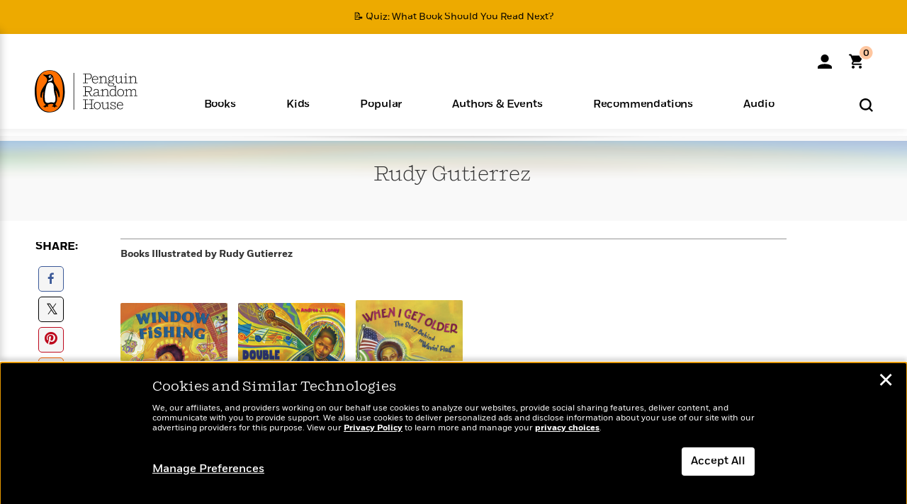

--- FILE ---
content_type: application/x-javascript;charset=utf-8
request_url: https://scode.randomhouse.com/id?d_visid_ver=3.3.0&d_fieldgroup=A&mcorgid=683138055267EABE0A490D4C%40AdobeOrg&mid=43301559504307580191445141745802341399&ts=1763906925060
body_size: -40
content:
{"mid":"43301559504307580191445141745802341399"}